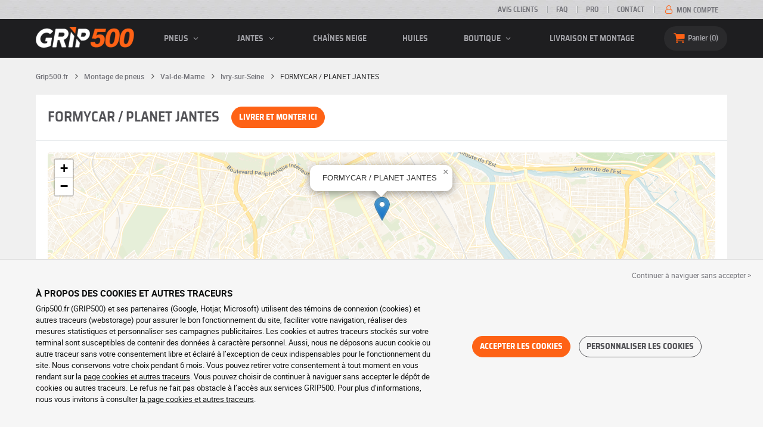

--- FILE ---
content_type: text/html; charset=UTF-8
request_url: https://www.grip500.fr/montage/val-de-marne/ivry-sur-seine/2503
body_size: 8880
content:

<!DOCTYPE html>
<html lang="fr-FR">
    <head>
        <script>
            window.dataLayer = window.dataLayer || [];
            window.SITE_CDN_ASSETS = 'https\u003A\/\/cdn.grip500.com';        </script><script>
                dataLayer.push({'ad_storage': 'denied', 'analytics_storage': 'denied', 'functional_storage': 'denied'});
                (function(w,d,s,l,i){w[l]=w[l]||[];w[l].push({'gtm.start':
                        new Date().getTime(),event:'gtm.js'});var f=d.getElementsByTagName(s)[0],
                    j=d.createElement(s),dl=l!='dataLayer'?'&l='+l:'';j.async=true;j.src=
                    'https://www.googletagmanager.com/gtm.js?id='+i+dl;f.parentNode.insertBefore(j,f);
                })(window,document,'script','dataLayer','GTM-TZS2JJ4');
            </script>
            <link href="https://www.googletagmanager.com" rel="preconnect" crossorigin>
            <link rel="dns-prefetch" href="https://www.googletagmanager.com"><meta charset="UTF-8">
                    <meta name="viewport" content="width=device-width, initial-scale=1">
            <meta name="format-detection" content="telephone=no"/>
        
                
        <link rel="apple-touch-icon" sizes="180x180" href="https://cdn.grip500.com/build/images/favicon/apple-touch-icon.png">
        <link rel="icon" type="image/png" sizes="32x32" href="https://cdn.grip500.com/build/images/favicon/favicon-32x32.png">
        <link rel="icon" type="image/png" sizes="16x16" href="https://cdn.grip500.com/build/images/favicon/favicon-16x16.png">

        <link rel="preload" href="https://cdn.grip500.com/build/fonts/roboto-bold.a9a73a28.woff2" as="font" type="font/woff2" crossorigin="anonymous">
        <link rel="preload" href="https://cdn.grip500.com/build/fonts/roboto-medium.d67f0a52.woff2" as="font" type="font/woff2" crossorigin="anonymous">
        <link rel="preload" href="https://cdn.grip500.com/build/fonts/roboto-regular.d97dadf6.woff2" as="font" type="font/woff2" crossorigin="anonymous">
        <link rel="preload" href="https://cdn.grip500.com/build/fonts/sairasemicondensed-bold.639e0ded.woff2" as="font" type="font/woff2" crossorigin="anonymous">
        <link rel="preload" href="https://cdn.grip500.com/build/fonts/sairasemicondensed-regular.28a42df2.woff2" as="font" type="font/woff2" crossorigin="anonymous">
        <link rel="preload" href="https://cdn.grip500.com/build/fonts/sairasemicondensed-semibold.5bb856c9.woff2" as="font" type="font/woff2" crossorigin="anonymous">
        <link rel="preload" href="https://cdn.grip500.com/build/fonts/fontello.cb309f55.woff2" as="font" type="font/woff2" crossorigin="anonymous">

        <link rel="preconnect" href="https://www.google.com">
        <link rel="preconnect" href="https://www.gstatic.com" crossorigin>

        <link rel="dns-prefetch" href="https://cdn.grip500.com">

                <title>FORMYCAR / PLANET JANTES : Montage de pneus à Ivry-sur-Seine (94200) | GRIP500</title>
                <meta name="description" content="FORMYCAR / PLANET JANTES: centre de montage de pneus à Ivry-sur-Seine, (94200). Prix et avis en ligne · Montage rapide et simple · Livraison gratuite."/>

                    <link rel="canonical" href="https://www.grip500.fr/montage/val-de-marne/ivry-sur-seine/2503"/>
        
                            
                    
        
                        <link rel="stylesheet" href="https://cdn.grip500.com/build/fonts.408ad6be.css">
            <link rel="stylesheet" href="https://cdn.grip500.com/build/app.0e11cae6.css">
        
    <link rel="stylesheet" href="https://cdn.grip500.com/build/garage.33393c35.css">

                    <script src="https://cdn.grip500.com/build/runtime.e73832ee.js" defer crossorigin="anonymous"></script><script src="https://cdn.grip500.com/build/3066.db5ec945.js" defer crossorigin="anonymous"></script><script src="https://cdn.grip500.com/build/3063.ec67e5f5.js" defer crossorigin="anonymous"></script><script src="https://cdn.grip500.com/build/8126.f86265b3.js" defer crossorigin="anonymous"></script><script src="https://cdn.grip500.com/build/9549.3fbe61a7.js" defer crossorigin="anonymous"></script><script src="https://cdn.grip500.com/build/app.403f47b2.js" defer crossorigin="anonymous"></script>
            </head>
    <body class="page-garage">
                    <noscript><iframe src="https://www.googletagmanager.com/ns.html?id=GTM-TZS2JJ4&ad_storage=denied&analytics_storage=denied&functional_storage=denied" height="0" width="0" style="display:none;visibility:hidden"></iframe></noscript>
                            <header class="main-header">
                

<div data-controller="menu-mobile" data-menu-mobile-url-value="/ajax/menu">
    <div class="main-header__top d-none d-md-block">
        <div class="container-xl text-uppercase ff-heading fw-medium fs-xsmall">
            <div class="main-header__top__menu d-flex justify-content-end align-items-center">
                <a href="/avis-clients" class="text-center text-reset">Avis clients</a>
                <a href="/faq/" class="text-center text-reset">FAQ</a>
                                    <a href="/pro/connexion" class="text-center text-reset">Pro</a>
                                <a href="/contact" class="text-center text-reset">Contact</a>
                
                                    <a href="/mon-compte/" class="text-nowrap text-reset">
                        <i class="fa fa-user-o text-primary fs-base"></i>
                        Mon compte
                    </a>
                            </div>
        </div>
    </div>

    <div class="main-header__menu bg-black">
        <div class="container-xl">
            <div class="ff-heading fw-medium text-gray row align-items-center position-relative">
                <div class="main-header__logo col col-md-2 d-flex align-items-center">
                    <div class="d-md-none me-1">
                        <div class="toggle-menu" data-action="click->menu-mobile#toggle">
                            <div></div>
                        </div>
                    </div>
                    <a href="/">
                        <picture>
                            <img src="https://cdn.grip500.com/build/images/common/logo/logo.png" class="d-block img-fluid" alt="grip500.fr" width="165" height="35" itemprop="logo"/>
                        </picture>
                    </a>
                </div>

                <div class="main-header__menu__links col-md" data-controller="toggle" data-toggle-selectors-value="[{&quot;menu--hover&quot;:&quot;body&quot;}]">
                    
<ul class="d-flex h-100 align-items-center justify-content-between text-uppercase">
    <li class="d-md-none">
        <a href="/pneu/" class="text-reset">Auto</a>
    </li>

    <li class="d-none d-md-flex menu-hover" data-action="mouseenter->toggle#add mouseleave->toggle#remove">
        <a role="button" class="text-reset menu-hover__title">
            pneus
            <i class="fa fa-angle-down"></i>
        </a>
        <div class="menu-hover__content">
                                                <a href="/pneu/" class="menu-hover__parent text-reset">
                        Pneus auto
                        <i class="fa fa-angle-right"></i>
                    </a>
                                <div class="menu-hover__sub-menu menu-hover__content">
                    <a href="https://www.grip500.fr/pneu/" class="text-reset">
                        Recherche par dimension
                    </a>
                    <a href="https://www.grip500.fr/pneu/" class="text-reset">
                        Recherche par marque
                    </a>
                    <a href="https://www.grip500.fr/pneu-vehicule/" class="text-reset">
                        Recherche par voiture
                    </a>
                </div>
            
                            <a href="/pneu-moto/" class="text-reset">
                    Pneus moto
                </a>
            
                                                                        <a href="/pneu-quad/" class="text-reset">Pneus quad</a>
                                                                                <a href="/pneu-camion/" class="text-reset">Pneus camion</a>
                                                                                <a href="/pneu-agricole/" class="text-reset">Pneus agricoles</a>
                                                        </div>
    </li>

            <li class="mobile-menu--exclude d-none d-lg-flex menu-hover" data-action="mouseenter->toggle#add mouseleave->toggle#remove">
            <a role="button" href="/jante/" class="text-reset menu-hover__title">
                jantes
                <i class="fa fa-angle-down"></i>
            </a>
            <div class="menu-hover__content">
                                    <a href="/jante/" class="text-reset d-none">
                        jantes
                    </a>
                                    <a href="/jante/tole" class="text-reset">
                        Jantes tôle
                    </a>
                                    <a href="/jante/alu" class="text-reset">
                        Jantes alu
                    </a>
                                    <a href="/pack-pneus/" class="text-reset">
                        Pack jantes + pneus
                    </a>
                            </div>
        </li>
    
            <li class="d-lg-none">
            <a href="/jante/" class="text-reset">jantes</a>
        </li>
    
            <li class="d-md-none">
            <a href="/pneu-moto/" class="text-reset">Moto</a>
        </li>
    
            <li class="d-md-none">
            <a href="/pneu-quad/" class="text-reset">Quad</a>
        </li>
    
            <li>
            <a href="/chaine-neige/" class="text-reset">
                Chaînes neige
            </a>
        </li>
    
            <li class="d-md-none">
            <a href="/pneu-camion/" class="text-reset">Camion</a>
        </li>
    
            <li class="d-md-none">
            <a href="/pneu-agricole/" class="text-reset">Agricole</a>
        </li>
    
                        <li>
                <a href="/boutique/huiles" class="text-reset">Huiles</a>
            </li>
        
        <li class="d-lg-none">
            <a href="/boutique/" class="text-reset">Boutique</a>
        </li>

        <li class="mobile-menu--exclude menu-hover d-none d-lg-flex" data-action="mouseenter->toggle#add mouseleave->toggle#remove">
            <a href="/boutique/" class="text-reset menu-hover__title">
                Boutique
                <i class="fa fa-angle-down"></i>
            </a>
            <div class="menu-hover__content">
                                    <a href="/boutique/equilibrage" class="text-reset">
                        Equilibrage
                    </a>
                                    <a href="/boutique/gonflage" class="text-reset">
                        Gonflage
                    </a>
                                    <a href="/boutique/outils-et-supports" class="text-reset">
                        Outils et supports
                    </a>
                                    <a href="/boutique/reparation" class="text-reset">
                        Réparation
                    </a>
                                    <a href="/boutique/batterie" class="text-reset">
                        Batterie
                    </a>
                                    <a href="/boutique/huiles" class="text-reset">
                        Huiles
                    </a>
                                    <a href="/boutique/accessoires" class="text-reset">
                        Accessoires
                    </a>
                                    <a href="/boutique/tpms" class="text-reset">
                        TPMS
                    </a>
                                    <a href="/boutique/montage-serrage" class="text-reset">
                        Montage - Serrage
                    </a>
                                    <a href="/boutique/additifs" class="text-reset">
                        Additifs
                    </a>
                            </div>
        </li>
    
            <li>
            <a href="/montage" class="text-reset">
                Livraison et montage
            </a>
        </li>
    </ul>

                </div>

                <div class="main-header__user-items col d-flex justify-content-end">
                    
                    <div class="main-header__user-item col-md d-flex d-md-none align-items-center">
                        <a href="/mon-compte/" class="d-flex">
                            <i class="fa fa-user-o text-primary"></i>
                        </a>
                    </div>

                    <div
                            class="main-header__user-item main-header__cart col-md d-flex align-items-center position-relative"
                            data-controller="cart--popover" data-cart--popover-url-value="/ajax/cart/resume-product" data-cart--popover-reload-value="1" data-cart--popover-default-reload-value="false" data-cart--popover-loading-class="fs-small"
                            data-action="emitter:update-badge-cart@window->cart--popover#refresh emitter:counter-cart->cart--popover#cartIsEmpty"
                    >
                        <a href="/panier/" class="d-flex align-items-center text-reset">
                            <i class="fa fa-basket text-primary"></i>
                            <span class="d-none d-lg-inline">Panier</span>
                            <span
                            data-controller="counter" data-counter-run-value="false" data-counter-path-value="/ajax/cart/light" data-counter-zero-value="1" data-counter-dispatch-value="cart"
                                    data-action="emitter:update-badge-cart@window->counter#refresh"
                        >
                                                            0
                                                    </span>
                        </a>
                        <div class="cart-popover popover__list d-none fw-normal text-body font-reset" data-cart--popover-target="content">
                            <div class="px-1 py-1 text-center">
                                Votre panier est vide.
                            </div>
                        </div>
                    </div>
                </div>
            </div>
        </div>
    </div>
</div>

            </header>
        
        <div class="main-container">
                <div
            class="container mt-2 mb-4"
            data-controller="garage-maps" data-garage-maps-latitude-value="48.80743027" data-garage-maps-longitude-value="2.37823153" data-garage-maps-zoom-value="13" data-garage-maps-country-value="fr" data-garage-maps-open-popup-value="1"
    >
        

    <nav aria-label="breadcrumb" class="d-flex align-items-center breadcrumb " >
                <ol class="d-flex align-items-center flex-wrap" itemscope itemtype="https://schema.org/BreadcrumbList">
                                    <li class="breadcrumb__item" itemscope itemprop="itemListElement" itemtype="https://schema.org/ListItem">
                                    <a itemprop="item" href="/" title="Grip500.fr">
                    <span itemprop="name">Grip500.fr</span>
                </a>
                        <i class="fa fa-angle-right"></i>
                <meta itemprop="position" content="1" />
    </li>

                                    <li class="breadcrumb__item" itemscope itemprop="itemListElement" itemtype="https://schema.org/ListItem">
                                    <a itemprop="item" href="/montage" title="Montage de pneus">
                    <span itemprop="name">Montage de pneus</span>
                </a>
                        <i class="fa fa-angle-right"></i>
                <meta itemprop="position" content="2" />
    </li>

                                    <li class="breadcrumb__item" itemscope itemprop="itemListElement" itemtype="https://schema.org/ListItem">
                                    <a itemprop="item" href="/montage/val-de-marne/" title="Val-de-Marne">
                    <span itemprop="name">Val-de-Marne</span>
                </a>
                        <i class="fa fa-angle-right"></i>
                <meta itemprop="position" content="3" />
    </li>

                                    <li class="breadcrumb__item" itemscope itemprop="itemListElement" itemtype="https://schema.org/ListItem">
                                    <a itemprop="item" href="/montage/val-de-marne/ivry-sur-seine" title="Ivry-sur-Seine">
                    <span itemprop="name">Ivry-sur-Seine</span>
                </a>
                        <i class="fa fa-angle-right"></i>
                <meta itemprop="position" content="4" />
    </li>

                                    <li class="breadcrumb__item" itemscope itemprop="itemListElement" itemtype="https://schema.org/ListItem">
                    <span itemprop="name" aria-current="page">FORMYCAR / PLANET JANTES</span>
                <meta itemprop="position" content="5" />
    </li>

                    </ol>
    </nav>

        <div
                class="bg-white mt-2"
                data-id="2503"
                data-name="FORMYCAR / PLANET JANTES"
                data-latitude="48.80743027"
                data-longitude="2.37823153"
                data-infowindow="FORMYCAR / PLANET JANTES"
                data-garage-maps-target="garage"
        >
            <div class="d-flex flex-wrap align-items-center px-2 py-2 border-bottom">
                <h1 class="mb-0 me-2 h2">FORMYCAR / PLANET JANTES</h1>
                                    

    
        <form name="choose_garage" method="post" action="/ajax/garage-montage/choose" data-controller="cart--add" data-cart--add-modal-query-selector-value="#modal-choose-garage" data-action="submit-&gt;cart--add#submit">
    <input type="hidden" name="choose_garage[garage]" value="2503" />
                                    <button
                                    type="submit"
                                    class="btn btn-primary"
                                    data-action="cart--garage--modal#submit"
                            >
                                <span>Livrer et monter ici</span>
                            </button>
                        
    </form>
                            </div>
            <div class="px-2 py-2">
                                <div class="garage-map mb-4">
                    <div class="w-100 h-100" data-garage-maps-target="mapContainer">
                    </div>
                </div>
                <div class="row">
                    <div class="col-md-6 mb-2">
                        <div class="border h-100">
                            <div class="d-flex px-2 py-2 bg-gray-light border-bottom flex-wrap align-items-center">
                                <h2 class="mb-0 fs-xlarge">Contact</h2>
                            </div>
                            <div class="px-2 py-2">
                                <p class="garage-address mb-2 fw-bold">
                                    2 Rue Gaston Monmousseau <br/>
                                    94200 Ivry-sur-Seine
                                </p>
                                <p class="text-primary mb-2 btn--icon-start">
                                    <i class="garage-phone fa fa-phone"></i>
                                    <b>09 67 24 45 57</b>
                                </p>
                                <div class="alert alert-info mb-0">
                                    <div>
                                        Taille maximum des jantes que ce centre peut monter :
                                        <b>28 pouces</b>
                                    </div>
                                                                    </div>
                            </div>
                        </div>
                    </div>
                    <div class="col-md-6 mb-2">
                        <div class="border h-100">
                            <div class="d-flex px-2 py-2 bg-gray-light border-bottom flex-wrap align-items-center">
                                <h2 class="mb-0 fs-xlarge">Horaires</h2>
                            </div>
                            <div class="px-2 py-2">
                                <dl class="mb-0">
                                                                            <dt class="garage-schedule__day lh-sm fw-normal text-black">
                                            Lundi
                                        </dt>
                                        <dd class="garage-schedule__hours ms-2 text-primary fw-medium">
                                                                                            <span>Fermé</span>
                                                                                    </dd>
                                                                            <dt class="garage-schedule__day lh-sm fw-normal text-black">
                                            Mardi
                                        </dt>
                                        <dd class="garage-schedule__hours ms-2 text-primary fw-medium">
                                                                                                                                                <span>09:00 -</span>
                                                
                                                                                                    12:00
                                                
                                                                                                    <span class="ms-2">14:00 -</span>
                                                
                                                                                                    18:00
                                                                                                                                    </dd>
                                                                            <dt class="garage-schedule__day lh-sm fw-normal text-black">
                                            Mercredi
                                        </dt>
                                        <dd class="garage-schedule__hours ms-2 text-primary fw-medium">
                                                                                                                                                <span>09:00 -</span>
                                                
                                                                                                    12:00
                                                
                                                                                                    <span class="ms-2">14:00 -</span>
                                                
                                                                                                    18:00
                                                                                                                                    </dd>
                                                                            <dt class="garage-schedule__day lh-sm fw-normal text-black">
                                            Jeudi
                                        </dt>
                                        <dd class="garage-schedule__hours ms-2 text-primary fw-medium">
                                                                                                                                                <span>09:00 -</span>
                                                
                                                                                                    12:00
                                                
                                                                                                    <span class="ms-2">14:00 -</span>
                                                
                                                                                                    18:00
                                                                                                                                    </dd>
                                                                            <dt class="garage-schedule__day lh-sm fw-normal text-black">
                                            Vendredi
                                        </dt>
                                        <dd class="garage-schedule__hours ms-2 text-primary fw-medium">
                                                                                                                                                <span>09:00 -</span>
                                                
                                                                                                    12:00
                                                
                                                                                                    <span class="ms-2">14:00 -</span>
                                                
                                                                                                    18:00
                                                                                                                                    </dd>
                                                                            <dt class="garage-schedule__day lh-sm fw-normal text-black">
                                            Samedi
                                        </dt>
                                        <dd class="garage-schedule__hours ms-2 text-primary fw-medium">
                                                                                                                                                <span>09:00 -</span>
                                                
                                                                                                    12:00
                                                
                                                                                                    <span class="ms-2">14:00 -</span>
                                                
                                                                                                    18:00
                                                                                                                                    </dd>
                                                                            <dt class="garage-schedule__day lh-sm fw-normal text-black">
                                            Dimanche
                                        </dt>
                                        <dd class="garage-schedule__hours ms-2 text-primary fw-medium">
                                                                                            <span>Fermé</span>
                                                                                    </dd>
                                                                    </dl>
                            </div>
                        </div>
                    </div>

                                            <div class="col-md-6 mb-2">
    <div class="border h-100">
        <div class="d-flex px-2 py-2 bg-gray-light border-bottom flex-wrap align-items-center">
            <h2 class="mb-0 fs-xlarge">Montage auto</h2>
        </div>
        <div class="px-2 py-2">
                                                <div class="garage-price d-flex align-items-center justify-content-between">
                        <div class="fs-small ff-heading fw-medium letter-spacing">
                            JANTE TÔLE</div>
                                                    







            <div class="garage-price__amount ff-heading fw-medium text-uppercase text-gray-dark">
            
            
            <div class="d-flex justify-content-center">
                <span class="price__amount">
                                            
    
            19,<span class="cents">00</span> €
    

                                    </span>
                            </div>

                    </div>
    
                                            </div>
                                                                <div class="garage-price d-flex align-items-center justify-content-between mt-2">
                        <div class="fs-small ff-heading fw-medium letter-spacing">
                            JANTE ALU</div>
                                                    







            <div class="garage-price__amount ff-heading fw-medium text-uppercase text-gray-dark">
            
            
            <div class="d-flex justify-content-center">
                <span class="price__amount">
                                            
    
            22,<span class="cents">00</span> €
    

                                    </span>
                            </div>

                    </div>
    
                                            </div>
                                                                <div class="garage-price d-flex align-items-center justify-content-between mt-2">
                        <div class="fs-small ff-heading fw-medium letter-spacing">
                            4X4</div>
                                                    







            <div class="garage-price__amount ff-heading fw-medium text-uppercase text-gray-dark">
            
            
            <div class="d-flex justify-content-center">
                <span class="price__amount">
                                            
    
            25,<span class="cents">00</span> €
    

                                    </span>
                            </div>

                    </div>
    
                                            </div>
                                                                <div class="garage-price d-flex align-items-center justify-content-between mt-2">
                        <div class="fs-small ff-heading fw-medium letter-spacing">
                            CAMIONNETTE ET UTILITAIRE</div>
                                                    







            <div class="garage-price__amount ff-heading fw-medium text-uppercase text-gray-dark">
            
            
            <div class="d-flex justify-content-center">
                <span class="price__amount">
                                            
    
            25,<span class="cents">00</span> €
    

                                    </span>
                            </div>

                    </div>
    
                                            </div>
                                                                <div class="garage-price d-flex align-items-center justify-content-between mt-2">
                        <div class="fs-small ff-heading fw-medium letter-spacing">
                            CAMPING-CAR</div>
                                                    







            <div class="garage-price__amount ff-heading fw-medium text-uppercase text-gray-dark">
            
            
            <div class="d-flex justify-content-center">
                <span class="price__amount">
                                            
    
            25,<span class="cents">00</span> €
    

                                    </span>
                            </div>

                    </div>
    
                                            </div>
                                                                <div class="garage-price d-flex align-items-center justify-content-between mt-2">
                        <div class="fs-small ff-heading fw-medium letter-spacing">
                            RUNFLAT</div>
                                                    







            <div class="garage-price__amount ff-heading fw-medium text-uppercase text-gray-dark">
            
            
            <div class="d-flex justify-content-center">
                <span class="price__amount">
                                            
    
            25,<span class="cents">00</span> €
    

                                    </span>
                            </div>

                    </div>
    
                                            </div>
                                                </div>
    </div>
</div>

                    
                    
                                            <div class="col-md-6 mb-2">
    <div class="border h-100">
        <div class="d-flex px-2 py-2 bg-gray-light border-bottom flex-wrap align-items-center">
            <h2 class="mb-0 fs-xlarge">Autres prestations</h2>
        </div>
        <div class="px-2 py-2">
                                                <div class="garage-price d-flex align-items-center justify-content-between">
                        <div class="fs-small ff-heading fw-medium letter-spacing">
                            ÉQUILIBRAGE SEUL</div>
                                                    







            <div class="garage-price__amount ff-heading fw-medium text-uppercase text-gray-dark">
            
            
            <div class="d-flex justify-content-center">
                <span class="price__amount">
                                            
    
            9,<span class="cents">00</span> €
    

                                    </span>
                            </div>

                    </div>
    
                                            </div>
                                                                <div class="garage-price d-flex align-items-center justify-content-between mt-2">
                        <div class="fs-small ff-heading fw-medium letter-spacing">
                            PERMUTATION</div>
                                                    







            <div class="garage-price__amount ff-heading fw-medium text-uppercase text-gray-dark">
            
            
            <div class="d-flex justify-content-center">
                <span class="price__amount">
                                            
    
            6,<span class="cents">00</span> €
    

                                    </span>
                            </div>

                    </div>
    
                                            </div>
                                                                <div class="garage-price d-flex align-items-center justify-content-between mt-2">
                        <div class="fs-small ff-heading fw-medium letter-spacing">
                            RÉPARATION CREVAISON</div>
                                                    







            <div class="garage-price__amount ff-heading fw-medium text-uppercase text-gray-dark">
            
            
            <div class="d-flex justify-content-center">
                <span class="price__amount">
                                            
    
            18,<span class="cents">00</span> €
    

                                    </span>
                            </div>

                    </div>
    
                                            </div>
                                                                <div class="garage-price d-flex align-items-center justify-content-between mt-2">
                        <div class="fs-small ff-heading fw-medium letter-spacing">
                            DÉPOSE + POSE ROUES COMPLÈTES (2 ROUES)</div>
                                                    







            <div class="garage-price__amount ff-heading fw-medium text-uppercase text-gray-dark">
            
            
            <div class="d-flex justify-content-center">
                <span class="price__amount">
                                            
    
            12,<span class="cents">00</span> €
    

                                    </span>
                            </div>

                    </div>
    
                                            </div>
                                                                <div class="garage-price d-flex align-items-center justify-content-between mt-2">
                        <div class="fs-small ff-heading fw-medium letter-spacing">
                            DÉPOSE + POSE ROUES COMPLÈTES (4 ROUES)</div>
                                                    







            <div class="garage-price__amount ff-heading fw-medium text-uppercase text-gray-dark">
            
            
            <div class="d-flex justify-content-center">
                <span class="price__amount">
                                            
    
            24,<span class="cents">00</span> €
    

                                    </span>
                            </div>

                    </div>
    
                                            </div>
                                                        <div class="garage-price">
                    <div class="fs-small ff-heading letter-spacing mt-2">
                        ÉCO-CONTRIBUTION : ajoutée au forfait de montage selon la réglementation en vigueur
                    </div>
                </div>
                    </div>
    </div>
</div>

                    
                    
                    
                                    </div>
                
                                    <div class="border h-100">
                        <div class="d-flex px-2 py-2 bg-gray-light border-bottom flex-wrap align-items-center">
                            <h2 class="mb-0 fs-xlarge">Informations supplémentaires</h2>
                        </div>
                        <div class="garage-description-media d-flex px-2 py-2 align-items-center justify-content-center">
                                                            <p class="mb-1 text-body">NOUS ACCEPTONS PAS LES 20M3
CB à Partir de 19€
Nous n&#039;acceptons pas les chèques</p>
                                                                                                                            <img class="img-fluid" src="https://cdn.grip500.com/assets/garage/media/2503/7700.jpg" alt="FORMYCAR / PLANET JANTES" width="247" height="161"/>
                                                                                    </div>
                    </div>
                                <div class="mt-2 border h-100">
                    <div class="d-flex px-2 py-2 bg-gray-light border-bottom flex-wrap align-items-center">
                        <h2 class="mb-0 me-1 fs-xlarge">Avis clients</h2>
                                                    
    <div class="star-rating d-flex ">
                            <i class="text-primary fa fa-star"></i>
                    <i class="text-primary fa fa-star"></i>
                    <i class="text-primary fa fa-star"></i>
                    <i class="text-primary fa fa-star"></i>
                    <i class="text-primary fa fa-star-half-alt"></i>
                            </div>

                                            </div>
                    <div class="px-2 pb-2">
                                                
    <div class="review__container pt-1 pb-0 border-bottom">
        <div class="mb-1">
            <div class="d-inline-block">
                
    <div class="star-rating d-flex ">
                            <i class="text-primary fa fa-star"></i>
                    <i class="text-primary fa fa-star"></i>
                    <i class="text-primary fa fa-star"></i>
                    <i class="text-primary fa fa-star"></i>
                    <i class="text-primary fa fa-star-half-alt"></i>
                            </div>

            </div>
            <div class="d-inline-block ff-heading fs-xsmall fw-bold text-black">
                <span class="fs-xlarge">4</span>/5
            </div>
        </div>
        <p class="text-dark-light">
            <i class="fa fa-quote-left fs-xlarge text-gray"></i>
            Parfait. Prestation rapide, pas cher et efficace.
            <i class="review-quote fa fa-quote-left fs-xlarge text-gray"></i>
        </p>

        <div class="review-author__container d-flex justify-content-between">
                            <div class="review-report mb-1" data-controller="load-content" data-load-content-url-value="/report-review/garage/130513?redirect=/montage/val-de-marne/ivry-sur-seine/2503" data-load-content-modal-value="#modal-report-review" data-load-content-target-selector-value="body" data-load-content-reload-value="true">
                    <a role="button" class="fs-xsmall ps-0 text-reset" data-action="load-content#load">
                        Signaler
                    </a>
                </div>
                        <div class="mb-1 fs-xsmall text-gray">
                                    - Avis déposé le 26/11/2025 par Amara.
                            </div>
        </div>
            </div>
    <div class="review__container pt-1 pb-0 border-bottom">
        <div class="mb-1">
            <div class="d-inline-block">
                
    <div class="star-rating d-flex ">
                            <i class="text-primary fa fa-star"></i>
                    <i class="text-primary fa fa-star"></i>
                    <i class="text-primary fa fa-star"></i>
                    <i class="text-primary fa fa-star"></i>
                    <i class="text-primary fa fa-star"></i>
                            </div>

            </div>
            <div class="d-inline-block ff-heading fs-xsmall fw-bold text-black">
                <span class="fs-xlarge">5</span>/5
            </div>
        </div>
        <p class="text-dark-light">
            <i class="fa fa-quote-left fs-xlarge text-gray"></i>
            Très bon accueil et service,  je suis très content qu'il ait pu changer mon pneu le jour de sa réception.
Je recommande vivement.
            <i class="review-quote fa fa-quote-left fs-xlarge text-gray"></i>
        </p>

        <div class="review-author__container d-flex justify-content-between">
                            <div class="review-report mb-1" data-controller="load-content" data-load-content-url-value="/report-review/garage/128852?redirect=/montage/val-de-marne/ivry-sur-seine/2503" data-load-content-modal-value="#modal-report-review" data-load-content-target-selector-value="body" data-load-content-reload-value="true">
                    <a role="button" class="fs-xsmall ps-0 text-reset" data-action="load-content#load">
                        Signaler
                    </a>
                </div>
                        <div class="mb-1 fs-xsmall text-gray">
                                    - Avis déposé le 15/11/2025 par Cyril.
                            </div>
        </div>
            </div>
    <div class="review__container pt-1 pb-0 border-bottom">
        <div class="mb-1">
            <div class="d-inline-block">
                
    <div class="star-rating d-flex ">
                            <i class="text-primary fa fa-star"></i>
                    <i class="text-primary fa fa-star"></i>
                    <i class="text-primary fa fa-star"></i>
                    <i class="text-primary fa fa-star"></i>
                    <i class="text-primary fa fa-star-half-alt"></i>
                            </div>

            </div>
            <div class="d-inline-block ff-heading fs-xsmall fw-bold text-black">
                <span class="fs-xlarge">4</span>/5
            </div>
        </div>
        <p class="text-dark-light">
            <i class="fa fa-quote-left fs-xlarge text-gray"></i>
            Mécaniciens Professionnels
            <i class="review-quote fa fa-quote-left fs-xlarge text-gray"></i>
        </p>

        <div class="review-author__container d-flex justify-content-between">
                            <div class="review-report mb-1" data-controller="load-content" data-load-content-url-value="/report-review/garage/112683?redirect=/montage/val-de-marne/ivry-sur-seine/2503" data-load-content-modal-value="#modal-report-review" data-load-content-target-selector-value="body" data-load-content-reload-value="true">
                    <a role="button" class="fs-xsmall ps-0 text-reset" data-action="load-content#load">
                        Signaler
                    </a>
                </div>
                        <div class="mb-1 fs-xsmall text-gray">
                                    - Avis déposé le 15/05/2025 par Mike D.
                            </div>
        </div>
            </div>
    <div class="review__container pt-1 pb-0 border-bottom">
        <div class="mb-1">
            <div class="d-inline-block">
                
    <div class="star-rating d-flex ">
                            <i class="text-primary fa fa-star"></i>
                    <i class="text-primary fa fa-star"></i>
                    <i class="text-primary fa fa-star"></i>
                    <i class="text-primary fa fa-star"></i>
                    <i class="text-primary fa fa-star-half-alt"></i>
                            </div>

            </div>
            <div class="d-inline-block ff-heading fs-xsmall fw-bold text-black">
                <span class="fs-xlarge">4</span>/5
            </div>
        </div>
        <p class="text-dark-light">
            <i class="fa fa-quote-left fs-xlarge text-gray"></i>
            Tout s’est bien déroulé ! Cependant côté tarif, je ne comprends pas pourquoi si on a des jantes en tôle ou en aluminium, le prix varie alors que c est la même manipulation.
            <i class="review-quote fa fa-quote-left fs-xlarge text-gray"></i>
        </p>

        <div class="review-author__container d-flex justify-content-between">
                            <div class="review-report mb-1" data-controller="load-content" data-load-content-url-value="/report-review/garage/106650?redirect=/montage/val-de-marne/ivry-sur-seine/2503" data-load-content-modal-value="#modal-report-review" data-load-content-target-selector-value="body" data-load-content-reload-value="true">
                    <a role="button" class="fs-xsmall ps-0 text-reset" data-action="load-content#load">
                        Signaler
                    </a>
                </div>
                        <div class="mb-1 fs-xsmall text-gray">
                                    - Avis déposé le 11/03/2025 par Chaieb.
                            </div>
        </div>
            </div>
    <div class="review__container pt-1 pb-0 border-bottom">
        <div class="mb-1">
            <div class="d-inline-block">
                
    <div class="star-rating d-flex ">
                            <i class="text-primary fa fa-star"></i>
                    <i class="text-primary fa fa-star"></i>
                    <i class="text-primary fa fa-star"></i>
                    <i class="text-primary fa fa-star"></i>
                    <i class="text-primary fa fa-star-half-alt"></i>
                            </div>

            </div>
            <div class="d-inline-block ff-heading fs-xsmall fw-bold text-black">
                <span class="fs-xlarge">4</span>/5
            </div>
        </div>
        <p class="text-dark-light">
            <i class="fa fa-quote-left fs-xlarge text-gray"></i>
            Comme d habitude , bon accueil et bonne prestation.  J y retournerai 
Merci
            <i class="review-quote fa fa-quote-left fs-xlarge text-gray"></i>
        </p>

        <div class="review-author__container d-flex justify-content-between">
                            <div class="review-report mb-1" data-controller="load-content" data-load-content-url-value="/report-review/garage/106481?redirect=/montage/val-de-marne/ivry-sur-seine/2503" data-load-content-modal-value="#modal-report-review" data-load-content-target-selector-value="body" data-load-content-reload-value="true">
                    <a role="button" class="fs-xsmall ps-0 text-reset" data-action="load-content#load">
                        Signaler
                    </a>
                </div>
                        <div class="mb-1 fs-xsmall text-gray">
                                    - Avis déposé le 09/03/2025 par Frantz.
                            </div>
        </div>
            </div>
    <div class="review__container pt-1 pb-0 border-bottom">
        <div class="mb-1">
            <div class="d-inline-block">
                
    <div class="star-rating d-flex ">
                            <i class="text-primary fa fa-star"></i>
                    <i class="text-primary fa fa-star"></i>
                    <i class="text-primary fa fa-star"></i>
                    <i class="text-primary fa fa-star"></i>
                    <i class="text-primary fa fa-star-half-alt"></i>
                            </div>

            </div>
            <div class="d-inline-block ff-heading fs-xsmall fw-bold text-black">
                <span class="fs-xlarge">4</span>/5
            </div>
        </div>
        <p class="text-dark-light">
            <i class="fa fa-quote-left fs-xlarge text-gray"></i>
            Ras
            <i class="review-quote fa fa-quote-left fs-xlarge text-gray"></i>
        </p>

        <div class="review-author__container d-flex justify-content-between">
                            <div class="review-report mb-1" data-controller="load-content" data-load-content-url-value="/report-review/garage/100822?redirect=/montage/val-de-marne/ivry-sur-seine/2503" data-load-content-modal-value="#modal-report-review" data-load-content-target-selector-value="body" data-load-content-reload-value="true">
                    <a role="button" class="fs-xsmall ps-0 text-reset" data-action="load-content#load">
                        Signaler
                    </a>
                </div>
                        <div class="mb-1 fs-xsmall text-gray">
                                    - Avis déposé le 15/12/2024 par Frank.
                            </div>
        </div>
            </div>
    <div class="review__container pt-1 pb-0 border-bottom">
        <div class="mb-1">
            <div class="d-inline-block">
                
    <div class="star-rating d-flex ">
                            <i class="text-primary fa fa-star"></i>
                    <i class="text-primary fa fa-star"></i>
                    <i class="text-primary fa fa-star"></i>
                    <i class="text-primary fa fa-star"></i>
                    <i class="text-primary fa fa-star"></i>
                            </div>

            </div>
            <div class="d-inline-block ff-heading fs-xsmall fw-bold text-black">
                <span class="fs-xlarge">5</span>/5
            </div>
        </div>
        <p class="text-dark-light">
            <i class="fa fa-quote-left fs-xlarge text-gray"></i>
            Garage très propre, les salariés sont très sympas et professionnels.
            <i class="review-quote fa fa-quote-left fs-xlarge text-gray"></i>
        </p>

        <div class="review-author__container d-flex justify-content-between">
                            <div class="review-report mb-1" data-controller="load-content" data-load-content-url-value="/report-review/garage/91089?redirect=/montage/val-de-marne/ivry-sur-seine/2503" data-load-content-modal-value="#modal-report-review" data-load-content-target-selector-value="body" data-load-content-reload-value="true">
                    <a role="button" class="fs-xsmall ps-0 text-reset" data-action="load-content#load">
                        Signaler
                    </a>
                </div>
                        <div class="mb-1 fs-xsmall text-gray">
                                    - Avis déposé le 14/09/2024 par Allal BENBRAHIM.
                            </div>
        </div>
            </div>
    <div class="review__container pt-1 pb-0 border-bottom">
        <div class="mb-1">
            <div class="d-inline-block">
                
    <div class="star-rating d-flex ">
                            <i class="text-primary fa fa-star"></i>
                    <i class="text-primary fa fa-star"></i>
                    <i class="text-primary fa fa-star"></i>
                    <i class="text-primary fa fa-star"></i>
                    <i class="text-primary fa fa-star"></i>
                            </div>

            </div>
            <div class="d-inline-block ff-heading fs-xsmall fw-bold text-black">
                <span class="fs-xlarge">5</span>/5
            </div>
        </div>
        <p class="text-dark-light">
            <i class="fa fa-quote-left fs-xlarge text-gray"></i>
            Montage nickel et service rapide, petit souci qui a été immédiatement et efficacement résolu en sav donc que des recommandations, merci à vous
            <i class="review-quote fa fa-quote-left fs-xlarge text-gray"></i>
        </p>

        <div class="review-author__container d-flex justify-content-between">
                            <div class="review-report mb-1" data-controller="load-content" data-load-content-url-value="/report-review/garage/46701?redirect=/montage/val-de-marne/ivry-sur-seine/2503" data-load-content-modal-value="#modal-report-review" data-load-content-target-selector-value="body" data-load-content-reload-value="true">
                    <a role="button" class="fs-xsmall ps-0 text-reset" data-action="load-content#load">
                        Signaler
                    </a>
                </div>
                        <div class="mb-1 fs-xsmall text-gray">
                                    - Avis déposé le 29/03/2024 par Pierre.
                            </div>
        </div>
            </div>
    <div class="review__container pt-1 pb-0 border-bottom">
        <div class="mb-1">
            <div class="d-inline-block">
                
    <div class="star-rating d-flex ">
                            <i class="text-primary fa fa-star"></i>
                    <i class="text-primary fa fa-star"></i>
                    <i class="text-primary fa fa-star"></i>
                    <i class="text-primary fa fa-star"></i>
                    <i class="text-primary fa fa-star"></i>
                            </div>

            </div>
            <div class="d-inline-block ff-heading fs-xsmall fw-bold text-black">
                <span class="fs-xlarge">5</span>/5
            </div>
        </div>
        <p class="text-dark-light">
            <i class="fa fa-quote-left fs-xlarge text-gray"></i>
            Rendez-vous pris le jour même de mon appel, très bon accueil, à l'écoute, très pro et très bonne prestation.
On m'a même offert un café en attendant le montage des pneus.
Je recommande ce garage les yeux fermés.
            <i class="review-quote fa fa-quote-left fs-xlarge text-gray"></i>
        </p>

        <div class="review-author__container d-flex justify-content-between">
                            <div class="review-report mb-1" data-controller="load-content" data-load-content-url-value="/report-review/garage/46700?redirect=/montage/val-de-marne/ivry-sur-seine/2503" data-load-content-modal-value="#modal-report-review" data-load-content-target-selector-value="body" data-load-content-reload-value="true">
                    <a role="button" class="fs-xsmall ps-0 text-reset" data-action="load-content#load">
                        Signaler
                    </a>
                </div>
                        <div class="mb-1 fs-xsmall text-gray">
                                    - Avis déposé le 29/06/2023 par Damien.
                            </div>
        </div>
            </div>
    <div class="review__container pt-1 pb-0 border-bottom">
        <div class="mb-1">
            <div class="d-inline-block">
                
    <div class="star-rating d-flex ">
                            <i class="text-primary fa fa-star"></i>
                    <i class="text-primary fa fa-star"></i>
                    <i class="text-primary fa fa-star"></i>
                    <i class="text-primary fa fa-star"></i>
                    <i class="text-primary fa fa-star"></i>
                            </div>

            </div>
            <div class="d-inline-block ff-heading fs-xsmall fw-bold text-black">
                <span class="fs-xlarge">5</span>/5
            </div>
        </div>
        <p class="text-dark-light">
            <i class="fa fa-quote-left fs-xlarge text-gray"></i>
            Centre très pro, prestation soignée, accueil sympathique. Je recommande
            <i class="review-quote fa fa-quote-left fs-xlarge text-gray"></i>
        </p>

        <div class="review-author__container d-flex justify-content-between">
                            <div class="review-report mb-1" data-controller="load-content" data-load-content-url-value="/report-review/garage/46699?redirect=/montage/val-de-marne/ivry-sur-seine/2503" data-load-content-modal-value="#modal-report-review" data-load-content-target-selector-value="body" data-load-content-reload-value="true">
                    <a role="button" class="fs-xsmall ps-0 text-reset" data-action="load-content#load">
                        Signaler
                    </a>
                </div>
                        <div class="mb-1 fs-xsmall text-gray">
                                    - Avis déposé le 28/05/2023 par karim.
                            </div>
        </div>
            </div>

    <div
            data-controller="load-content toggle" data-load-content-url-value="/ajax/garage/2503/reviews/more?page=2" data-load-content-outer-html-value="true" data-toggle-selectors-value="[{&quot;loading&quot;:&quot;#load-more-reviews&quot;}]"
            data-load-content-target="content"
    >
        <div class="text-start">
            <button
                    id="load-more-reviews"
                    class="btn btn-primary mt-2"
                    data-action="toggle#toggle load-content#load"
            >
                Voir plus d&#039;avis
            </button>
        </div>
    </div>

                        
                                                    <div class="mt-2 mb-0 alert alert-warning">
                                Pour noter ce garage, vous devez vous connecter en <a href="/connexion">cliquant ici</a>.
                            </div>
                                                <div class="fs-xsmall mt-3">
                            Note : pour pouvoir évaluer ce garage, vous devez préalablement avoir effectué une commande. Nous vous informons que les avis laissés sur le site font l'objet d'une <a href="//www.grip500.fr/charte-de-moderation" target="_blank">procédure de contrôle</a>. Les avis sont classés par ordre chronologique uniquement.
                        </div>
                    </div>
                </div>
                                    <div class="mt-1">
                        <a rel="nofollow" href="/garage-request/2503">C&#039;est votre établissement ?</a>
                    </div>
                            </div>
        </div>
    </div>
        </div>
                    <footer class="main-footer bg-black">
                
<div class="main-footer__top">
    <div class="container-lg">
        <div class="row align-items-center justify-content-center main-footer__payments-list">
            <div class="col-6 col-sm-4 col-md">
                <picture>
                    <source srcset="https://cdn.grip500.com/build/images/common/logo/payment/visa.webp" type="image/webp">
                    <img src="https://cdn.grip500.com/build/images/common/logo/payment/visa.png" alt="Visa" class="img-fluid d-block mx-auto" width="106" height="31" loading="lazy" />
                </picture>
            </div>
            <div class="col-6 col-sm-4 col-md">
                <picture>
                    <source srcset="https://cdn.grip500.com/build/images/common/logo/payment/mastercard.webp" type="image/webp">
                    <img src="https://cdn.grip500.com/build/images/common/logo/payment/mastercard.png" alt="Mastercard" class="img-fluid d-block mx-auto" width="106" height="31" loading="lazy" />
                </picture>
            </div>
            <div class="col-6 col-sm-4 col-md">
                <picture>
                    <source srcset="https://cdn.grip500.com/build/images/common/logo/payment/maestro.webp" type="image/webp">
                    <img src="https://cdn.grip500.com/build/images/common/logo/payment/maestro.png" alt="Maestro" class="img-fluid d-block mx-auto" width="106" height="31" loading="lazy" />
                </picture>
            </div>
            <div class="col-6 col-sm-4 col-md">
                <picture>
                    <source srcset="https://cdn.grip500.com/build/images/common/logo/payment/electron.webp" type="image/webp">
                    <img src="https://cdn.grip500.com/build/images/common/logo/payment/electron.png" alt="Visa electron" class="img-fluid d-block mx-auto" width="106" height="31" loading="lazy" />
                </picture>
            </div>
                                        <div class="col-6 col-sm-4 col-md">
                    <picture>
                        <source srcset="https://cdn.grip500.com/build/images/common/logo/payment/paypal.webp" type="image/webp">
                        <img src="https://cdn.grip500.com/build/images/common/logo/payment/paypal.png" alt="Paypal" class="img-fluid d-block mx-auto" width="106" height="31" loading="lazy" />
                    </picture>
                </div>
                                                    <div class="col-6 col-sm-4 col-md">
                    <picture>
                        <source srcset="https://cdn.grip500.com/build/images/common/logo/payment/apple_pay.webp" type="image/webp">
                        <img src="https://cdn.grip500.com/build/images/common/logo/payment/apple_pay.png" alt="Apple Pay" class="img-fluid d-block mx-auto" width="106" height="31" loading="lazy" />
                    </picture>
                </div>
                                                                        <div class="col-6 col-sm-4 col-md">
                <picture>
                                            <source srcset="https://cdn.grip500.com/build/images/common/logo/payment/sepa.webp" type="image/webp">
                        <img src="https://cdn.grip500.com/build/images/common/logo/payment/sepa.png" alt="Sepa" class="img-fluid d-block mx-auto" width="106" height="31" loading="lazy" />
                                    </picture>
            </div>
        </div>
    </div>
</div>


<div class="main-footer__middle container-xl py-2">
    <div class="row">
        <div class="col-12 col-sm">
            <a href="/" class="d-block text-center py-2">
                <img class="img-fluid" src="https://cdn.grip500.com/build/images/common/logo/logo.png" alt="grip500.fr" width="165" height="35"/>
            </a>
            <div class="d-flex justify-content-center mt-2">
                    <a class="note-widget"  href="/avis-clients" title="Voir tous les avis"
        >
                <div class="note-widget__stars-container">
                            <i class="fa fa-star"></i>
                            <i class="fa fa-star"></i>
                            <i class="fa fa-star"></i>
                            <i class="fa fa-star"></i>
                            <i class="fa fa-star-half-alt"></i>
                    </div>
        <p class="text-center">Note <b>4.92</b> sur <b>5</b> | <b>4729</b> avis</p>
    </a>

            </div>
        </div>
        <div class="main-footer__menu col-6 col-sm-4 text-center">
            <div class="h3 text-white text-uppercase fw-bold fs-large py-2">Grip500</div>
            <ul>
                <li><a href="/test-de-la-presse">Test de la presse</a></li>
                <li><a href="/pourquoi-grip500">Pourquoi GRIP500 ?</a></li>
                <li><a href="/montage">Livraison et montage</a></li>
                <li><a href="/pro/connexion">Compte PRO</a></li>
                <li><a href="/faq/">Questions fréquentes</a></li>
                <li><a href="/pays">Pays</a></li>
                <li><a href="/guide/">Guide</a></li>
                                    <li><a href="/garantie-pneus">Garantie pneus</a></li>
                            </ul>
        </div>
        <div class="main-footer__menu col-6 col-sm-3 text-center">
            <div class="h3 text-white text-uppercase fw-bold fs-large py-2">Société</div>
            <ul>
                <li><a href="/contact">Service client</a></li>
                <li><a href="/contact">Nous contacter</a></li>
                <li><a href="/avis-clients">Avis clients</a></li>
                <li><a href="/charte-de-confidentialite">Charte de Confidentialité</a></li>
                <li><a href="/charte-de-moderation">Charte de modération</a></li>
                <li><a href="/conditions-generales-de-vente">Conditions générales de vente</a></li>
                <li><a href="/cookies">Gestion des cookies</a></li>
                <li><a href="/mentions-legales">Mentions légales</a></li>
            </ul>
        </div>
    </div>
</div>
<div class="main-footer__divider">
</div>

            </footer>
        
                                    <div class="content-bottom-fullwidth" data-controller="rgpd toggle" data-rgpd-version-value="1">
    <div class="continue text-end">
        <a role="button" class="c-pointer" data-action="click->rgpd#rejectAll">
            Continuer à naviguer sans accepter &gt;
        </a>
    </div>
    <div class="container-lg">
        <div class="row flex-wrap">
            <div class="col-md-7 content-bottom-fullwidth__text">
                <div>
                    <div class="h5">À propos des cookies et autres traceurs</div>
Grip500.fr (GRIP500) et ses partenaires (Google, Hotjar, Microsoft) utilisent des témoins de connexion (cookies) et autres traceurs (webstorage) pour assurer le bon fonctionnement du site, faciliter votre navigation, réaliser des mesures statistiques et personnaliser ses campagnes publicitaires. Les cookies et autres traceurs stockés sur votre terminal sont susceptibles de contenir des données à caractère personnel. Aussi, nous ne déposons aucun cookie ou autre traceur sans votre consentement libre et éclairé à l’exception de ceux indispensables pour le fonctionnement du site. Nous conservons votre choix pendant 6 mois. Vous pouvez retirer votre consentement à tout moment en vous rendant sur la <a href="/cookies">page cookies et autres traceurs</a>. Vous pouvez choisir de continuer à naviguer sans accepter</span> le dépôt de cookies ou autres traceurs. Le refus ne fait pas obstacle à l’accès aux services GRIP500. Pour plus d’informations, nous vous invitons à consulter <a href="/cookies">la page cookies et 
autres traceurs</a>.
                </div>
                <div class="content-bottom-fullwidth__more d-sm-none btn--icon-start"
                    data-action="click->toggle#toggle"
                    data-target=".content-bottom-fullwidth__text"
                    data-class="content-bottom-fullwidth__text--expanded"
                >
                    <i class="fa fa-angle-down"></i>
                </div>
            </div>
            <div class="col-md-5 d-flex justify-content-center align-content-center align-items-center flex-wrap">
                <button type="button" class="btn btn-primary text-uppercase text-nowrap" data-action="rgpd#acceptAll">
                    Accepter les cookies
                </button>
                <a class="btn btn-outline-secondary text-uppercase text-nowrap" href="/personnaliser-vos-cookies">
                    Personnaliser les cookies
                </a>
            </div>
        </div>
    </div>
</div>

                    
                                    
<div id="twilio-toggle-container" data-controller="twilio-widget">
    <div class="d-flex align-items-center justify-content-center c-pointer position-relative bg-primary text-white toggle" data-twilio-widget-target="toggler" data-action="click->twilio-widget#clickToggler">
        <img src="https://cdn.grip500.com/build/images/twilio/chat-toggle.svg" alt="LiveChat" />
        <i class="fa fa-cancel d-none"></i>
    </div>
    <div class="services-container">
        <div class="services d-none" data-twilio-widget-target="services">
                            <a class="d-flex mb-1 align-items-center justify-content-center c-pointer service whatsapp" href="https://api.whatsapp.com/send?phone=447700175087" target="_blank" rel="noopener noreferrer">
                    <img src="https://cdn.grip500.com/build/images/twilio/whatsapp.svg" width="40" height="40" alt="Whatsapp" />
                </a>
                                        <a class="d-flex mb-1 align-items-center justify-content-center c-pointer service messenger" href="https://m.me/Grip500/" target="_blank" rel="noopener noreferrer">
                    <img src="https://cdn.grip500.com/build/images/twilio/messenger.svg" width="40" height="40" alt="Messenger" />
                </a>
                    </div>
    </div>
</div>

                    
                    
        
                    
            </body>
</html>


--- FILE ---
content_type: text/css
request_url: https://cdn.grip500.com/build/garage.33393c35.css
body_size: 1097
content:
.fa-box-1:before{content:""}.fa-left-circled2:before{content:""}.fa-search-1:before{content:""}.fa-user:before{content:"📎"}.fa-plus-circled:before{content:"📥"}.visually-hidden,.visually-hidden-focusable:not(:focus):not(:focus-within){height:1px!important;margin:-1px!important;overflow:hidden!important;padding:0!important;position:absolute!important;width:1px!important;clip:rect(0,0,0,0)!important;border:0!important;white-space:nowrap!important}.review__container.border-top:first-of-type{border-top:none!important}.review-quote:before{transform:scaleX(-1)}.original-comment .loading:after{animation:spin 1.5s linear infinite;color:#a3a3a8;content:"";display:inline-block;font-family:fontello;font-style:normal;width:14px}.review-answer__author{margin-bottom:6px}.review-answer__comment{font-size:.9375rem}.review-count{margin-left:5px}.review-label{font-family:Roboto,Arial,sans-serif;text-transform:none}@media(min-width:768px){.review-site-info{margin-bottom:0!important}}.review-site-info .note-widget p{color:var(--bs-body-color)}.review-reinsurance{font-size:.9375rem}@media(max-width:767.98px){.review-report{width:100%}.review-author__container{flex-direction:column}}form[name=review] textarea{min-height:150px}.map-garage-icon--active{background-image:url(/build/images/marker-saturate.57ec535f.png)!important}.map-garage-icon--active div{font-size:17px!important;padding-top:3px!important}.map-garage-icon{background-image:url(/build/images/marker.2b3e1faf.png);background-size:26px 41px;height:41px;width:26px}.map-garage-icon div{color:#fff;font-family:var(--bs-font-sans-serif)!important;font-size:12px;font-weight:700;padding-top:12px;text-align:center;width:26px}.map-center-icon{background:blue;border:3px solid #fff;border-radius:100px;box-shadow:0 0 10px rgba(0,0,0,.5);height:15px;width:15px}.garage-phone:before{margin-right:0!important}.garage-map{height:230px;overflow:hidden;position:relative;z-index:1}.garage-address{font-size:.9375rem}.garage-schedule__hours+.garage-schedule__day{margin-top:6px}.garage-price:after{border-bottom:1px dotted #dedede;content:"";flex:1 1 0%;margin-left:10px;margin-right:10px;width:100%}.garage-price__amount{order:2}.garage-description-media p{font-size:.9375rem;line-height:19px}@media(max-width:767.98px){.garage-description-media{flex-direction:column;justify-content:space-between!important}}.garage-descriptions-container textarea{min-height:70px;resize:none}@media(min-width:768px){.garage-descriptions-container textarea{min-height:350px}.garage-descriptions-container textarea.children{min-height:153px}}.garage-submit{min-width:200px}.file-uploads{padding:20px!important}.file-uploads__icon{font-size:2.5rem}.file-uploads__icon:before{margin-bottom:10px}.file-uploads__label{font-size:.8125rem;letter-spacing:normal!important}.garage-gdpr p{font-size:.9375rem;line-height:19px}.garage-gdpr input[type=checkbox]{border-width:1px;padding:5px}.garage-gdpr .form-check{align-items:center;display:flex}.garage-schedules-morning{border-bottom:1px solid #dee2e6}@media(min-width:768px){.garage-schedules-morning{border-bottom:none;border-right:1px solid #dee2e6}}.garage-schedules-checkboxes{flex-direction:column}.garage-schedules-checkboxes input[type=checkbox]{border-width:1px;margin-top:5px}@media(min-width:768px){.garage-schedules-checkboxes input[type=checkbox]{margin-top:0}.garage-schedules-checkboxes{flex-direction:row}}.garage-descriptions-button{font-family:Saira Semi Condensed,Arial,sans-serif!important;padding-left:0!important}.garage-descriptions-button i.fa-angle-down:before{font-size:1rem;font-weight:600}.garage-descriptions-button:not(.collapsed) i.fa-angle-down:before{content:""}.garage-prices-title span{text-transform:none!important}.garage-prices-quotation label{font-size:.625rem}.garage-prices-quotation input{border-width:1px}.garage-prices-moto__title{justify-content:center;margin-bottom:20px;text-align:center}@media(min-width:768px){.garage-prices-moto__title{justify-content:end;margin-bottom:0;padding-right:20px}.garage-prices-moto__content{border-left:1px solid #dee2e6;padding-left:20px}}.garage-media-description{line-height:19px}

--- FILE ---
content_type: application/javascript
request_url: https://cdn.grip500.com/build/1916.2ae480c6.js
body_size: 2199
content:
"use strict";(self.webpackChunk=self.webpackChunk||[]).push([[1916],{51916:function(e,t,a){a.r(t),a.d(t,{default:function(){return i}});var s=a(6599);function r(e,t,a){return t in e?Object.defineProperty(e,t,{value:a,enumerable:!0,configurable:!0,writable:!0}):e[t]=a,e}class i extends s.Qr{constructor(...e){super(...e),r(this,"map",null),r(this,"markers",[]),r(this,"L",null),r(this,"currentSearchCenterPosition",null),r(this,"forcedScrollToElement",null),r(this,"scrollTimeOut",null)}connect(){if(this.hasMapContainerTarget&&a.e(5243).then(a.t.bind(a,45243,23)).then((e=>{this.L=e,this.initMap(e,(()=>{this.initMarkers(e)}))})),this.hasGarageLoadMoreContainerTarget){const e=this.remainingGaragesToShow();this.refreshGarageLoadMoreButton(e),this.updateProgressBar(e),this.refreshText(e)}}initMap(e,t){this.map=e.map(this.mapContainerTarget).setView([this.latitudeValue,this.longitudeValue],this.zoomValue),this.map.attributionControl.setPrefix(!1),e.tileLayer("https://{s}.basemaps.cartocdn.com/rastertiles/voyager/{z}/{x}/{y}@2x.png").addTo(this.map),this.map.whenReady((()=>{setTimeout((()=>{this.map.invalidateSize(),t()}),200)})),this.hasRefreshTarget&&this.map.on("dragend",(()=>{this.refreshTarget.classList.add("show")}))}initMarkers(e){let t=1,a=null;this.garageTargets.forEach((s=>{null===a&&(a=s);const r=e.divIcon({className:"map-garage-icon",html:this.displayNumbersValue?`<div>${t}</div>`:"",iconSize:[26,41],iconAnchor:[12,41]});t+=1;const i=e.popup({offset:[0,-30]}).setContent(s.dataset.infowindow),o=e.marker([s.dataset.latitude,s.dataset.longitude],{icon:r,id:s.dataset.id}).addTo(this.map);this.displayPopupsValue&&o.bindPopup(i),this.openPopupValue&&o.openPopup(),this.hasAsideTarget?o.addEventListener("click",(()=>{this.handleGarageInfo(s),this.updateSelectedMarker(o)})):this.isScrollableValue&&o.addEventListener("click",(()=>{this.scrollToGarage(s),this.updateSelectedMarker(o)})),this.markers.push(o)}));const s=this.map.getCenter();if(this.displayCenterValue){const t=e.divIcon({className:"map-center-icon",iconSize:[12,12],iconAnchor:[6,6]});this.currentSearchCenterPosition=s,e.marker([s.lat,s.lng],{icon:t}).addTo(this.map)}a&&this.zoomOutOnLoadValue&&(this.zoomInOrOutToIncludeGarage(a),this.updateSelectedMarker(this.getMarkerFromGarage(a)))}handleMapShow(){this.hasShowTarget&&this.showTarget.classList.add("d-none"),this.hasShadowTarget&&this.shadowTarget.classList.add("d-none"),this.mapContainerTarget.parentNode.style.height="470px",this.hasElementToScrollTarget&&window.scrollTo({top:this.elementToScrollTarget.offsetTop,behavior:"smooth"});const{map:e}=this;setTimeout((()=>{e.invalidateSize(),this.zoomValue>12&&e.zoomOut(3)}),900)}handleGarageInfo(e){if(this.hasAsideTarget){this.asideTarget.classList.remove("d-none"),this.asideTarget.classList.add("d-inline-block"),this.asideTarget.innerHTML=e.dataset.garageinfo,this.mapContainerTarget.parentNode.parentNode.classList.add("row"),this.mapContainerTarget.parentNode.classList.add("d-inline-block"),this.mapContainerTarget.parentNode.style.width="60%";const{map:t}=this;setTimeout((()=>{t.invalidateSize()}),300)}}getMarkerFromGarage(e){let t=null;return this.markers.forEach((a=>{a.options.id===e.dataset.id&&(t=a)})),t}handleMarkerAndInfowindow({currentTarget:e},t=!0,a=!0){const s=this.getMarkerFromGarage(e);if(s){if(a&&this.displayPopupsValue){s.openPopup();const e=this.map.project(s.getPopup().getLatLng()),t=s.getPopup().getElement().clientHeight;e.y-=t/1.5,this.map.flyTo(this.map.unproject(e))}else this.zoomInOrOutToIncludeGarage(e);t&&this.scrollToGarage(e),this.updateSelectedMarker(s)}}zoomInOrOutToIncludeGarage(e){const t=null!==this.currentSearchCenterPosition?this.currentSearchCenterPosition:this.map.getCenter(),a=this.getMarkerFromGarage(e),s=this.map.project(t,this.zoomValue),r=this.map.project(a.getLatLng(),this.zoomValue),i=a.getElement().clientHeight,o=a.getElement().clientWidth;r.x<s.x?r.x-=o:r.x+=o,r.y<s.y&&(r.y-=i);const n=this.map.unproject(r,this.zoomValue),l=n.lat-t.lat,h=n.lng-t.lng,g=this.L.latLng(n.lat,n.lng),c=this.L.latLng(t.lat-l,t.lng-h),d=Math.min(this.zoomValue,this.map.getBoundsZoom(this.L.latLngBounds(g,c)));d===this.map.getZoom()?this.map.panTo(t):this.map.flyTo(t,d)}scrollToGarage(e){if(!this.hasGarageListTarget)return;const t=this.garageListTarget;this.forcedScrollToElement=e,t.scroll({top:e.offsetTop-t.offsetTop,behavior:"instant"}),setTimeout((()=>{this.handleScroll(),this.forcedScrollToElement=null}),200)}searchChanged(){this.latitudeTarget.value=null,this.longitudeTarget.value=null}refresh(){if(!this.map&&this.hasSearchTarget)return;const e=this.map.getCenter();this.latitudeTarget.value=e.lat,this.longitudeTarget.value=e.lng,this.hasZoomTarget&&(this.zoomTarget.value=this.map.getZoom());try{this.searchTarget.form.querySelector('button[type="submit"]').click()}catch(e){}}handleScroll(){let e=null;if(null!==this.forcedScrollToElement&&this.hasGarageListTarget)e=this.forcedScrollToElement,this.garageTargets.forEach((e=>{e.classList.toggle("garage-list__item--active",!1)}));else if(this.hasGarageListTarget){const t=this.garageListTarget.scrollTop,a=this.garageListTarget.offsetTop,s=this.garageListTarget.offsetHeight;let r=0,i=!1;this.garageTargets.forEach((o=>{const n=o.offsetHeight,l=o.offsetTop-a-t,h=Math.max(0,Math.min(s-l,l+n));!i&&h>r&&(e=o,r=h,h>=n&&(i=!0)),t+s>=this.garageListTarget.scrollHeight-n/4&&(e=o),o.classList.toggle("garage-list__item--active",!1)}))}e&&(e.classList.toggle("garage-list__item--active",!0),this.scrollTimeOut&&clearTimeout(this.scrollTimeOut),this.scrollTimeOut=setTimeout((()=>{this.handleMarkerAndInfowindow({currentTarget:e},!1,!1)}),200))}updateSelectedMarker(e){this.displayNumbersValue&&(this.markers.forEach((e=>{e._icon.classList.toggle("map-garage-icon--active",!1),e.setZIndexOffset(0)})),e._icon.classList.toggle("map-garage-icon--active",!0),e.setZIndexOffset(1e3))}seeMoreGarages(){let e=0,t=null;const a=this.garageLoadMoreContainerTarget.dataset.garagePerView;this.garageTargets.forEach((s=>{e<a&&s.classList.contains("d-none")&&(s.classList.remove("d-none"),t||(t=s),e+=1)})),t&&t.scrollIntoView({behavior:"smooth"});const s=this.remainingGaragesToShow();this.refreshGarageLoadMoreButton(s),this.updateProgressBar(s),this.refreshText(s)}remainingGaragesToShow(){let e=0;return this.garageTargets.forEach((t=>{e+=t.classList.contains("d-none")?1:0})),e}refreshGarageLoadMoreButton(e){this.garageLoadMoreContainerTarget.classList.toggle("d-none",0===e)}updateProgressBar(e){const t=this.garageTargets.length,a=t>0?Math.round((t-e)/t*100):100;this.garageLoadMoreProgressBarTarget.style.width=`${a}%`}refreshText(e){const t=this.garageTargets.length;this.garageLoadMoreTextTarget.innerHTML=this.garageLoadMoreTextTarget.dataset.progressText.replace("{{showing}}",t-e).replace("{{total}}",t)}}r(i,"targets",["mapContainer","garage","search","latitude","longitude","submit","refresh","zoom","shadow","show","aside","elementToScroll","garageList","garageLoadMoreContainer","garageLoadMoreText","garageLoadMoreProgressBar"]),r(i,"values",{latitude:String,longitude:String,zoom:Number,country:String,isScrollable:{type:Boolean,default:!1},displayCenter:{type:Boolean,default:!1},displayNumbers:{type:Boolean,default:!1},displayPopups:{type:Boolean,default:!0},zoomOutOnLoad:{type:Boolean,default:!1},openPopup:{type:Boolean,default:!1}})}}]);